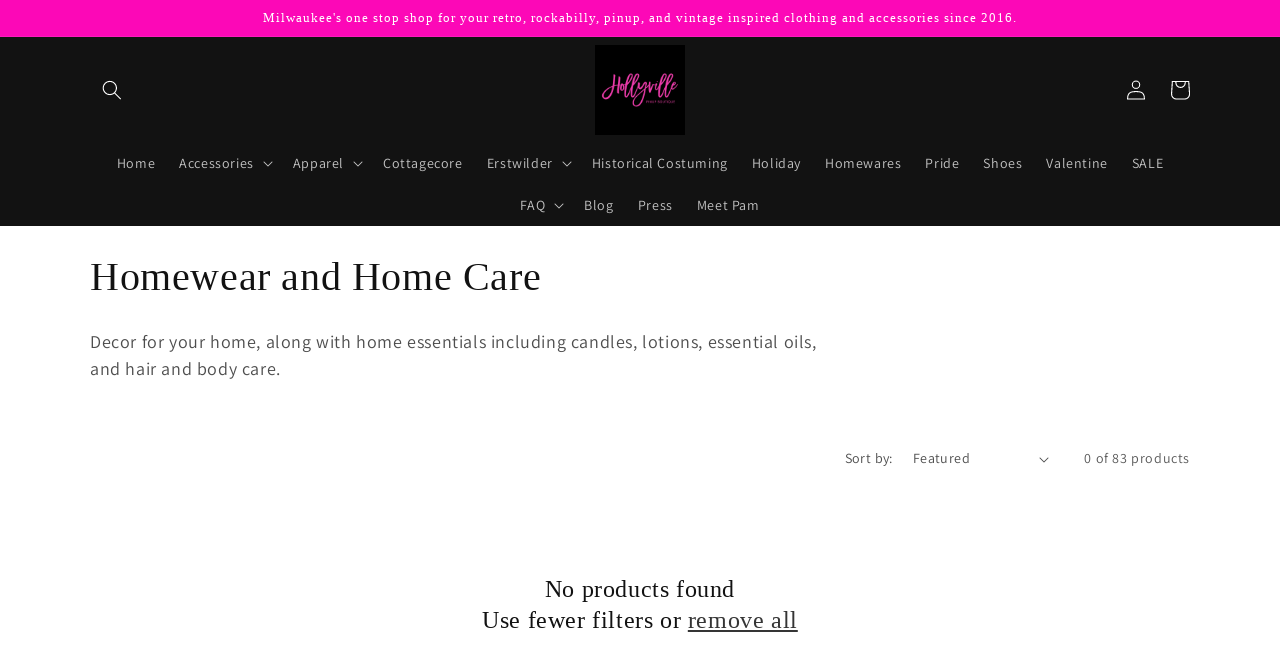

--- FILE ---
content_type: text/html; charset=utf-8
request_url: https://a.mailmunch.co/forms-cache/565652/713593/index-1718906914.html
body_size: 1489
content:
<!DOCTYPE html>
<html>
<head>
  <meta name="robots" content="noindex, nofollow">
    <script type="text/javascript">
    var widgetId = "713593";
    var widgetType = "popover";
    var siteId = "565652";
    var contentGate = false;
    var recaptchaEnabled = false;
    var recaptchaApiKey = "6LcflRsUAAAAAG_PSKBnmcFbkjVvI-hw-Laz9gfp";
    var noTracking = false;
    var pushSubscribe = false;
    var pushUrl = "https://push.mailmunch.co/push/565652/713593";
    var formFields = {"5571584":"email"};
  </script>
  <link rel="stylesheet" href="//a.mailmunch.co/v2/themes/mailmunch/simple/popover/index.css" />

</head>
<body class="contacts new">
  
<script type="text/javascript" src="//assets.mailmunch.com/assets/widget_simple-f5a3e5db2f514f912e267a03f71350202672af937806defb072a316fb98ef272.js"></script>



<div class="theme theme-simple live allow-closing no-branding">
  <a id="close-icon" href='#' onclick="closeWidget();return false;"></a>

    <form class="new_contact" id="new_contact" action="https://forms.mailmunch.co/form/565652/713593/submit" accept-charset="UTF-8" method="post">
      <style type="text/css">
#mailmunch-optin-form {
  background-color: #FFFFFF;
}
</style>


<div id="mailmunch-optin-form">
  <div class="screen optin-form-screen" data-screen-name="Optin Form">
<div class="headline">
  <h1><p>Welcome to Hollyville!
</p></h1>
</div>

<div class="text">
  <p><span style="background-color: #4f81bd;"></span></p>
<p><span style="text-align: center; font-size: 1em; text-decoration-line: line-through; font-family: Helvetica;"></span><strong>JOIN OUR EMAIL LIST TO HEAR FIRST ABOUT SALES, NEW PRODUCT RELEASES AND MORE.</strong><strong><strong><strong><br></strong></strong></strong>
<strong><strong></strong></strong></p><figure style="text-align: center;"><strong><strong><a href="https://hollyville.com/collections/women/products/frenchie-top-in-white-with-black-polka-dot" target="_blank"><img src="https://a.mailmunch.co/attachments/assets/000/203/255/large/_DSC0344.jpg?1570765114" data-image="std68ygkg3tj"></a><figcaption style="text-align: center;">1950's White & Black Polka Dot Off Shoulder Ruffle Frenchie Top</figcaption></strong></strong></figure><strong><strong><strong></strong></strong></strong><p>&nbsp;</p>

<p>&nbsp;*By completing this form you are signing up to receive our emails and can unsubscribe at any time.<span class="redactor-invisible-space" "=""><strong></strong></span>
</p>
</div>

<div class="optin-form-wrapper clearfix">
  <div class="hidden-fields"></div><div class="optin-form custom_form field-count-1"><div class="custom-fields-preview-container"><div class="custom-field-preview-container required" data-custom-field-id="1837241">
  <div class="email-field-wrapper">
    <input type="email" id="custom_field_text_field_1837241" name="contact[contact_fields_attributes][1837241][value]" value="" placeholder="Enter your email" style="" class="input-field email-field" />
    <input type="hidden" name="contact[contact_fields_attributes][1837241][label]" value="Email">
    <input type="hidden" name="contact[contact_fields_attributes][1837241][custom_field_data_id]" value="1837241">
    <input type="hidden" name="contact[contact_fields_attributes][1837241][custom_field_id]" value="5571584">
  </div>
</div>
<div class="custom-field-preview-container" data-custom-field-id="1837242">
  <div class="submit-wrapper">
    <input type="submit" id="custom_field_submit_1837242" name="" value="Join Now!" style="color: #FFFFFF; background-color: #cf276a;" class="submit" />
  </div>
</div></div></div>
</div>
  </div>

  <div class="screen success-screen optin-form custom_form" data-screen-name="Success Message">
<div class="headline">
  <h1><p>Thank You!</p></h1>
</div>

    
<div class="text">
  <p>Thank you for subscribing. Use coupon code: WEL2HOLLYVILLE for 15% off your first order.
</p>
</div>
  </div>
</div>


</form>
</div>

</body>
</html>


--- FILE ---
content_type: text/html; charset=utf-8
request_url: https://a.mailmunch.co/forms-cache/565652/713593/index-1718906914.html
body_size: 1490
content:
<!DOCTYPE html>
<html>
<head>
  <meta name="robots" content="noindex, nofollow">
    <script type="text/javascript">
    var widgetId = "713593";
    var widgetType = "popover";
    var siteId = "565652";
    var contentGate = false;
    var recaptchaEnabled = false;
    var recaptchaApiKey = "6LcflRsUAAAAAG_PSKBnmcFbkjVvI-hw-Laz9gfp";
    var noTracking = false;
    var pushSubscribe = false;
    var pushUrl = "https://push.mailmunch.co/push/565652/713593";
    var formFields = {"5571584":"email"};
  </script>
  <link rel="stylesheet" href="//a.mailmunch.co/v2/themes/mailmunch/simple/popover/index.css" />

</head>
<body class="contacts new">
  
<script type="text/javascript" src="//assets.mailmunch.com/assets/widget_simple-f5a3e5db2f514f912e267a03f71350202672af937806defb072a316fb98ef272.js"></script>



<div class="theme theme-simple live allow-closing no-branding">
  <a id="close-icon" href='#' onclick="closeWidget();return false;"></a>

    <form class="new_contact" id="new_contact" action="https://forms.mailmunch.co/form/565652/713593/submit" accept-charset="UTF-8" method="post">
      <style type="text/css">
#mailmunch-optin-form {
  background-color: #FFFFFF;
}
</style>


<div id="mailmunch-optin-form">
  <div class="screen optin-form-screen" data-screen-name="Optin Form">
<div class="headline">
  <h1><p>Welcome to Hollyville!
</p></h1>
</div>

<div class="text">
  <p><span style="background-color: #4f81bd;"></span></p>
<p><span style="text-align: center; font-size: 1em; text-decoration-line: line-through; font-family: Helvetica;"></span><strong>JOIN OUR EMAIL LIST TO HEAR FIRST ABOUT SALES, NEW PRODUCT RELEASES AND MORE.</strong><strong><strong><strong><br></strong></strong></strong>
<strong><strong></strong></strong></p><figure style="text-align: center;"><strong><strong><a href="https://hollyville.com/collections/women/products/frenchie-top-in-white-with-black-polka-dot" target="_blank"><img src="https://a.mailmunch.co/attachments/assets/000/203/255/large/_DSC0344.jpg?1570765114" data-image="std68ygkg3tj"></a><figcaption style="text-align: center;">1950's White & Black Polka Dot Off Shoulder Ruffle Frenchie Top</figcaption></strong></strong></figure><strong><strong><strong></strong></strong></strong><p>&nbsp;</p>

<p>&nbsp;*By completing this form you are signing up to receive our emails and can unsubscribe at any time.<span class="redactor-invisible-space" "=""><strong></strong></span>
</p>
</div>

<div class="optin-form-wrapper clearfix">
  <div class="hidden-fields"></div><div class="optin-form custom_form field-count-1"><div class="custom-fields-preview-container"><div class="custom-field-preview-container required" data-custom-field-id="1837241">
  <div class="email-field-wrapper">
    <input type="email" id="custom_field_text_field_1837241" name="contact[contact_fields_attributes][1837241][value]" value="" placeholder="Enter your email" style="" class="input-field email-field" />
    <input type="hidden" name="contact[contact_fields_attributes][1837241][label]" value="Email">
    <input type="hidden" name="contact[contact_fields_attributes][1837241][custom_field_data_id]" value="1837241">
    <input type="hidden" name="contact[contact_fields_attributes][1837241][custom_field_id]" value="5571584">
  </div>
</div>
<div class="custom-field-preview-container" data-custom-field-id="1837242">
  <div class="submit-wrapper">
    <input type="submit" id="custom_field_submit_1837242" name="" value="Join Now!" style="color: #FFFFFF; background-color: #cf276a;" class="submit" />
  </div>
</div></div></div>
</div>
  </div>

  <div class="screen success-screen optin-form custom_form" data-screen-name="Success Message">
<div class="headline">
  <h1><p>Thank You!</p></h1>
</div>

    
<div class="text">
  <p>Thank you for subscribing. Use coupon code: WEL2HOLLYVILLE for 15% off your first order.
</p>
</div>
  </div>
</div>


</form>
</div>

</body>
</html>


--- FILE ---
content_type: text/plain; charset=utf-8
request_url: https://sprout-app.thegoodapi.com/app/assets/cdn_key?shop_name=hollyville-boutique.myshopify.com
body_size: -221
content:
613a83f0-0b33-4ea8-9900-c5e4f6ba7444

--- FILE ---
content_type: text/plain; charset=utf-8
request_url: https://sprout-app.thegoodapi.com/app/assets/cdn_key?shop_name=hollyville-boutique.myshopify.com
body_size: -547
content:
613a83f0-0b33-4ea8-9900-c5e4f6ba7444

--- FILE ---
content_type: text/plain; charset=utf-8
request_url: https://sprout-app.thegoodapi.com/app/assets/cdn_key?shop_name=hollyville-boutique.myshopify.com
body_size: -545
content:
613a83f0-0b33-4ea8-9900-c5e4f6ba7444